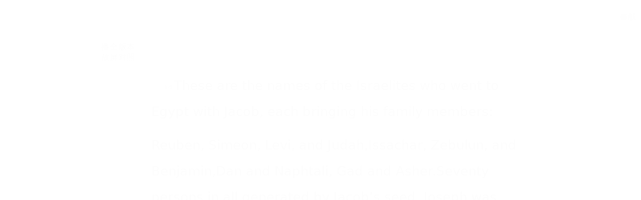

--- FILE ---
content_type: text/html; charset=utf-8
request_url: https://wd.bible/bible/exo.1.msg
body_size: 15680
content:
<!DOCTYPE html><html lang="zh-CN" style="--sidebar-current-width:var(--sidebar-collapsed-width)"><head><meta charSet="utf-8"/><link rel="icon" href="/wd/images/favicon-32x32.svg" sizes="any"/><link rel="icon" type="image/png" sizes="16x16" href="/wd/images/favicon-16x16.png"/><link rel="icon" type="image/png" sizes="32x32" href="/wd/images/favicon-32x32.png"/><link rel="icon" type="image/png" sizes="48x48" href="/wd/images/favicon-48x48.png"/><link rel="icon" type="image/png" sizes="96x96" href="/wd/images/favicon-96x96.png"/><link rel="icon" type="image/png" sizes="192x192" href="/wd/images/favicon-192x192.png"/><link rel="icon" type="image/png" sizes="512x512" href="/wd/images/favicon-512x512.png"/><link rel="apple-touch-icon" sizes="180x180" href="/wd/images/apple-touch-icon-180x180.png"/><meta name="viewport" content="width=device-width, initial-scale=1.0, maximum-scale=1.0, user-scalable=no"/><link rel="canonical" href="https://wd.bible/bible/exo.1.msg"/><link rel="alternate" hrefLang="zh-CN" href="https://wd.bible/bible/exo.1.msg"/><link rel="alternate" hrefLang="en" href="https://wd.bible/en/bible/exo.1.msg"/><link rel="alternate" hrefLang="zh-HK" href="https://wd.bible/hk/bible/exo.1.msg"/><link rel="alternate" hrefLang="zh-TW" href="https://wd.bible/tw/bible/exo.1.msg"/><link rel="alternate" hrefLang="x-default" href="https://wd.bible/en/bible/exo.1.msg"/><title>Exodus 1章 MSG | 微读圣经</title><meta name="description" content="Exodus 1 (The Message): Overview of Israelites&#x27; increase in Egypt, facing oppression under a new Pharaoh who didn&#x27;t know Joseph. Highlights the midwives&#x27; courage and God&#x27;s favor. Key points: slavery, Hebrew midwives, population explosion."/><meta property="og:title" content="Exodus 1章 MSG | 微读圣经"/><meta property="og:description" content="Exodus 1 (The Message): Overview of Israelites&#x27; increase in Egypt, facing oppression under a new Pharaoh who didn&#x27;t know Joseph. Highlights the midwives&#x27; courage and God&#x27;s favor. Key points: slavery, Hebrew midwives, population explosion."/><meta property="og:type" content="article"/><meta property="og:url" content="https://wd.bible/bible/exo.1.msg"/><meta property="og:site_name" content="微读圣经"/><meta property="og:image" content="https://wd.bible/wd/images/og-image.png"/><meta property="og:image:alt" content="Exodus 1章 MSG | 微读圣经"/><meta property="og:locale" content="zh_CN"/><meta name="twitter:card" content="summary_large_image"/><meta name="twitter:title" content="Exodus 1章 MSG | 微读圣经"/><meta name="twitter:description" content="Exodus 1 (The Message): Overview of Israelites&#x27; increase in Egypt, facing oppression under a new Pharaoh who didn&#x27;t know Joseph. Highlights the midwives&#x27; courage and God&#x27;s favor. Key points: slavery, Hebrew midwives, population explosion."/><meta name="twitter:image" content="https://wd.bible/wd/images/og-image.png"/><script type="application/ld+json">{"@context":"https://schema.org","@type":"Chapter","name":"Exodus 第1章","headline":"Exodus 1章 MSG","description":"Exodus 1 (The Message): Overview of Israelites' increase in Egypt, facing oppression under a new Pharaoh who didn't know Joseph. Highlights the midwives' courage and God's favor. Key points: slavery, Hebrew midwives, population explosion.","position":1,"isPartOf":{"@type":"Book","name":"圣经 (The Message)","alternateName":"Bible (MSG)","author":{"@type":"Organization","name":"全球圣经促进会"},"inLanguage":"zh-CN"},"citation":{"@type":"CreativeWork","name":"Exodus 1:1"},"provider":{"@type":"Organization","name":"微读圣经","url":"https://wd.bible"}}</script><meta name="next-head-count" content="31"/><script>(function(){var ua=window.navigator.userAgent,msie=ua.indexOf('MSIE '),msie11=ua.indexOf('Trident/'),msedge=ua.indexOf('Edge/');if((msie>0||msie11>0)&&msedge<=0&&window.location.pathname!=='/browser-not-supported'){window.location.href='/browser-not-supported';}})();</script><link rel="stylesheet" href="/wd/css/light.css"/><link rel="stylesheet" href="/wd/css/dark.css"/><script>
                (function(w,d,s,l,i){w[l]=w[l]||[];w[l].push({'gtm.start':
                new Date().getTime(),event:'gtm.js'});var f=d.getElementsByTagName(s)[0],
                j=d.createElement(s),dl=l!='dataLayer'?'&l='+l:'';j.async=true;j.src=
                'https://www.googletagmanager.com/gtm.js?id='+i+dl;f.parentNode.insertBefore(j,f);
                })(window,document,'script','dataLayer','GTM-57ZQLXJ');
              </script><link rel="preload" href="/_next/static/css/21cf29e380374e26.css" as="style"/><link rel="stylesheet" href="/_next/static/css/21cf29e380374e26.css" data-n-g=""/><link rel="preload" href="/_next/static/css/ec017e9a3bcbb273.css" as="style"/><link rel="stylesheet" href="/_next/static/css/ec017e9a3bcbb273.css" data-n-p=""/><link rel="preload" href="/_next/static/css/5982e19ffbfdcda8.css" as="style"/><link rel="stylesheet" href="/_next/static/css/5982e19ffbfdcda8.css" data-n-p=""/><noscript data-n-css=""></noscript><script defer="" nomodule="" src="/_next/static/chunks/polyfills-42372ed130431b0a.js"></script><script src="/_next/static/chunks/webpack-acd0dc395d4f321e.js" defer=""></script><script src="/_next/static/chunks/framework-14c5331f7cef3d89.js" defer=""></script><script src="/_next/static/chunks/main-a85d5ad689745132.js" defer=""></script><script src="/_next/static/chunks/pages/_app-18495c901fcddf79.js" defer=""></script><script src="/_next/static/chunks/5587-734d76416eab9081.js" defer=""></script><script src="/_next/static/chunks/3716-86943fd77c271aca.js" defer=""></script><script src="/_next/static/chunks/2442-35d22ba713d108b7.js" defer=""></script><script src="/_next/static/chunks/4921-12f02112f560b745.js" defer=""></script><script src="/_next/static/chunks/6104-a7fc362a3c10bda8.js" defer=""></script><script src="/_next/static/chunks/pages/bible/%5Bslug%5D-7407c4eedf0961af.js" defer=""></script><script src="/_next/static/Kwin_Yh3SbEoNTEwFO840/_buildManifest.js" defer=""></script><script src="/_next/static/Kwin_Yh3SbEoNTEwFO840/_ssgManifest.js" defer=""></script></head><body><noscript><iframe src="https://www.googletagmanager.com/ns.html?id=GTM-57ZQLXJ" height="0" width="0" style="display:none;visibility:hidden"></iframe></noscript><div id="__next"><div class="
          
          
          
          "><div class="MainLayout_sidebar__0yc_c "><div class="Sidebar_sidebar__v6daX Sidebar_collapsed__vAul8 "><div class="Sidebar_sidebar-header__1i6k9"><div class="Sidebar_logo__SsBgv"><a href="/"><img alt="Brand Logo" loading="eager" width="150" height="52" decoding="async" data-nimg="1" class="HeaderLogo_logo__jVM3I" style="color:transparent" src="/assets/images/logo_wd_cn_light_mode.svg"/></a></div><wd-tooltip><div class="Sidebar_toggle-button__M_t_Q" tabindex="0"><wd-icon></wd-icon></div></wd-tooltip></div><nav><ul><wd-tooltip><li class=""><a class="Sidebar_item-wrapper__BiYHU" href="/"><div class="Sidebar_icon__UMMxd"><wd-icon></wd-icon></div><div class="Sidebar_label__wZCQF"><span>首页</span></div></a></li></wd-tooltip><wd-tooltip><li class="Sidebar_selected__wL18_"><a class="Sidebar_item-wrapper__BiYHU" href="/bible"><div class="Sidebar_icon__UMMxd"><wd-icon></wd-icon></div><div class="Sidebar_label__wZCQF"><span>圣经</span></div></a></li></wd-tooltip><wd-tooltip><li class=""><a class="Sidebar_item-wrapper__BiYHU" href="/resource"><div class="Sidebar_icon__UMMxd"><wd-icon></wd-icon></div><div class="Sidebar_label__wZCQF"><span>资源</span></div></a></li></wd-tooltip><wd-tooltip><li class=""><a class="Sidebar_item-wrapper__BiYHU" href="/plan"><div class="Sidebar_icon__UMMxd"><wd-icon></wd-icon></div><div class="Sidebar_label__wZCQF"><span>计划</span></div></a></li></wd-tooltip></ul></nav><div class="Sidebar_bottom-list__xn36v Sidebar_collapsed__vAul8"><ul><wd-tooltip><li><div class="Sidebar_item-wrapper__BiYHU" tabindex="0"><div class="Sidebar_icon__UMMxd"><wd-icon></wd-icon></div><div class="Sidebar_label__wZCQF">联系我们</div></div></li></wd-tooltip><wd-tooltip><li class=""><a class="Sidebar_item-wrapper__BiYHU" href="/app"><div class="Sidebar_icon__UMMxd"><wd-icon></wd-icon></div><div class="Sidebar_label__wZCQF">APP下载</div></a></li></wd-tooltip></ul></div></div></div><div class="MainLayout_header__b_Qbo  " style="pointer-events:auto"><div data-focus-mode-element="secondary-nav" data-focus-mode-direction="up" class=" MainLayout_secondary-nav__Hae5a"><nav><ul class="SecondaryNav_nav-items__D2d2c"><li class="SecondaryNav_selected__nSIsG"><a class="SecondaryNav_item-wrapper__AfAn_" href="/bible">圣经</a></li><li class=""><a class="SecondaryNav_item-wrapper__AfAn_" href="/search">搜索</a></li><li class=""><a class="SecondaryNav_item-wrapper__AfAn_" href="/exegesis">原文研究</a></li><li class=""><a class="SecondaryNav_item-wrapper__AfAn_" href="/verse">逐节对照</a></li></ul></nav></div><div class=" MainLayout_actions__TsTEG"><div class="PageSettings_page-settings__HQvW9"><div class="PageSettings_logo__jBlq0"></div><div class="PageSettings_actions__L0_WQ"><div class="PageSettings_user-avatar__c_0aE"></div><wd-tooltip><wd-button><wd-icon class="PageSettings_trigger-icon__Nu_f4"></wd-icon></wd-button></wd-tooltip><wd-select-x class="PageSettings_hidden-text-select__qqCdc" data-select-trigger="true"></wd-select-x><wd-tooltip><wd-button><wd-icon class="PageSettings_trigger-icon__Nu_f4"></wd-icon></wd-button></wd-tooltip><wd-select-x class="PageSettings_hidden-text-select__qqCdc" data-select-trigger="true"></wd-select-x><wd-button class="PageSettings_app-download-icon__j_7Na"><wd-icon></wd-icon></wd-button></div></div><wd-button class="MainLayout_donate-button__TwOTj" attr-radius="6px" attr-height="36px"><wd-icon></wd-icon>奉献</wd-button></div></div><main class="MainLayout_main__DvPjD"><div class="BibleHeader_bible-header__1CMC_  " id="bible-header" data-focus-mode-element="bible-header" data-focus-mode-direction="up" style="pointer-events:auto"><div class="BibleHeader_bible-header-container__PXSF6 "><wd-select-x class="BibleHeader_chapters-select__S3beB" data-select-trigger="true"></wd-select-x><wd-select-x class="BibleHeader_versions-select__wIPHK" data-select-trigger="true"></wd-select-x><div class="BibleHeader_bible-header-right__l3j4y"><wd-button><wd-icon></wd-icon><span class="BibleHeader_player-text__vyTu8">播放</span></wd-button><wd-button><wd-icon></wd-icon>全屏</wd-button><wd-button class="BibleHeader_parallel-btn__ZKaHV"><wd-icon></wd-icon>版本对照</wd-button><wd-tooltip><wd-select-x class="BibleSettings_present-setting__VftVv" data-select-trigger="true"><div class="BibleSettings_settings-icon-wrapper__XE8_D" slot="dropdown-html"><wd-icon class="BibleSettings_settings-icon__ytZE9"></wd-icon></div></wd-select-x></wd-tooltip></div></div></div><div id="bible-container" class="BibleBody_bible-container__ADS7T"><div class="BibleBody_bible-body-container__Dt_KA"><article id="bible-body" class="version-block-content BibleBody_bible-body__xeuu_ msg " itemscope="" itemType="https://schema.org/Chapter"><header class="visually-hidden"><h1>Exodus<!-- --> 第<!-- -->1<!-- -->章</h1></header><div class="--bible-content   show-numbers show-footnotes show-titles" dir="ltr" style="font-size:26px"><div><div><div class="p"><div id="msg-EXO.1.1" class="v" data-step="4" data-extra-id="2,3,4,5"><a href="/verse/exo.1.1.msg" class="vn-link" data-verse-link="exo.1.1.msg"
        data-step="4"><span class="vn">1-5</span></a>These are the names of the Israelites who went to Egypt with Jacob, each bringing his family members:</div></div><div class="p" for="msg-EXO.1.1">Reuben, Simeon, Levi, and Judah,</div><div class="p" for="msg-EXO.1.1">Issachar, Zebulun, and Benjamin,</div><div class="p" for="msg-EXO.1.1">Dan and Naphtali, Gad and Asher.</div><div class="p" for="msg-EXO.1.1">Seventy persons in all generated by Jacob’s seed. Joseph was already in Egypt.</div><div class="p"><div id="msg-EXO.1.6" class="v" data-step="1" data-extra-id="7"><a href="/verse/exo.1.6.msg" class="vn-link" data-verse-link="exo.1.6.msg"
        data-step="1"><span class="vn">6-7</span></a>Then Joseph died, and all his brothers—that whole generation. But the children of Israel kept on reproducing. They were very prolific—a population explosion in their own right—and the land was filled with them.</div></div><h5>“A New King . . . Who Didn’t Know Joseph”</h5><div class="m"><div id="msg-EXO.1.8" class="v" data-step="2" data-extra-id="9,10"><a href="/verse/exo.1.8.msg" class="vn-link" data-verse-link="exo.1.8.msg"
        data-step="2"><span class="vn">8-10</span></a>A new king came to power in Egypt who didn’t know Joseph. He spoke to his people with alarm, “There are way too many of these Israelites for us to handle. We’ve got to do something: Let’s devise a plan to contain them, lest if there’s a war they should join our enemies, or just walk off and leave us.”</div></div><div class="p"><div id="msg-EXO.1.11" class="v" data-step="3" data-extra-id="12,13,14"><a href="/verse/exo.1.11.msg" class="vn-link" data-verse-link="exo.1.11.msg"
        data-step="3"><span class="vn">11-14</span></a>So they organized them into work-gangs and put them to hard labor under gang-foremen. They built the storage cities Pithom and Rameses for Pharaoh. But the harder the Egyptians worked them the more children the Israelites had—children everywhere! The Egyptians got so they couldn’t stand the Israelites and treated them worse than ever, crushing them with slave labor. They made them miserable with hard labor—making bricks and mortar and back-breaking work in the fields. They piled on the work, crushing them under the cruel workload.</div></div><div class="p"><div id="msg-EXO.1.15" class="v" data-step="1" data-extra-id="16"><a href="/verse/exo.1.15.msg" class="vn-link" data-verse-link="exo.1.15.msg"
        data-step="1"><span class="vn">15-16</span></a>The king of Egypt had a talk with the two Hebrew midwives; one was named Shiphrah and the other Puah. He said, “When you deliver the Hebrew women, look at the sex of the baby. If it’s a boy, kill him; if it’s a girl, let her live.”</div></div><div class="p"><div id="msg-EXO.1.17" class="v" data-step="1" data-extra-id="18"><a href="/verse/exo.1.17.msg" class="vn-link" data-verse-link="exo.1.17.msg"
        data-step="1"><span class="vn">17-18</span></a>But the midwives had far too much respect for God and didn’t do what the king of Egypt ordered; they let the boy babies live. The king of Egypt called in the midwives. “Why didn’t you obey my orders? You’ve let those babies live!”</div></div><div class="p"><div id="msg-EXO.1.19" class="v"><a href="/verse/exo.1.19.msg" class="vn-link" data-verse-link="exo.1.19.msg"><span class="vn">19</span></a>The midwives answered Pharaoh, “The Hebrew women aren’t like the Egyptian women; they’re vigorous. Before the midwife can get there, they’ve already had the baby.”</div></div><div class="p"><div id="msg-EXO.1.20" class="v" data-step="1" data-extra-id="21"><a href="/verse/exo.1.20.msg" class="vn-link" data-verse-link="exo.1.20.msg"
        data-step="1"><span class="vn">20-21</span></a>God was pleased with the midwives. The people continued to increase in number—a very strong people. And because the midwives honored God, God gave them families of their own.</div></div><div class="p"><div id="msg-EXO.1.22" class="v"><a href="/verse/exo.1.22.msg" class="vn-link" data-verse-link="exo.1.22.msg"><span class="vn">22</span></a>So Pharaoh issued a general order to all his people: “Every boy that is born, drown him in the Nile. But let the girls live.”</div></div></div></div></div><div class="--bible-copyright"><div><p>THE MESSAGE. Copyright © 1993, 2002, 2018 by Eugene H. Peterson. All rights reserved. Used by permission of NavPress, represented by Tyndale House Publishers.</p></div></div><div class="BibleBody_nav-button-left__QYGsq"><wd-tooltip><a class="BibleBody_page-link__PIN6v" href="/bible/gen.50.msg"><wd-button><wd-icon></wd-icon></wd-button></a></wd-tooltip></div><div class="BibleBody_nav-button-right__L82QO"><wd-tooltip><a class="BibleBody_page-link__PIN6v" href="/bible/exo.2.msg"><wd-button><wd-icon></wd-icon></wd-button></a></wd-tooltip></div></article><div class="BibleBody_footer__Zn_zP"><footer class="Footer_footer__UaG1g "><div class="Footer_left___URpC"><span dir="ltr">© 2013-2026 WeDevote Bible</span></div><div class="Footer_container__Z8cUU"><div class="Footer_middle__JihVs"><a class="Footer_hover__SxMwO" target="_blank" href="/terms/privacy_policy">隐私政策</a><a class="Footer_hover__SxMwO" target="_blank" href="/terms/terms_of_use">使用条款</a><span class="Footer_hover__SxMwO" tabindex="0">反馈</span><span class="Footer_hover__SxMwO" tabindex="0">奉献</span></div><div class="Footer_right__c6ZWB"><div class="Footer_media__0qINb"><a href="https://www.facebook.com/wedevotebible" target="_blank"><wd-icon></wd-icon></a><a href="https://www.instagram.com/wedevotebible" target="_blank"><wd-icon></wd-icon></a><a href="https://www.youtube.com/channel/UCdN4e6aV17yu0Ny_wYFNTNg" target="_blank"><wd-icon></wd-icon></a></div></div></div></footer></div></div></div><div class="BibleBody_bible-content-controls__Zdz6j"></div></main><div data-focus-mode-element="mobile-bottom-bar" data-focus-mode-direction="down" class="
                    MainLayout_mobile-bottom-bar__VK4kc"><div id="mobile-bottom-bar" class="MobileBottomBar_bottom-bar__H2_qg"><a href="/"><div class="MobileBottomBar_item__aUf8c "><wd-icon></wd-icon><div class="MobileBottomBar_label__qE0x6"><span>首页</span></div></div></a><a href="/bible"><div class="MobileBottomBar_item__aUf8c MobileBottomBar_selected__EtjyA"><wd-icon></wd-icon><div class="MobileBottomBar_label__qE0x6"><span>圣经</span></div></div></a><a href="/resource"><div class="MobileBottomBar_item__aUf8c "><wd-icon></wd-icon><div class="MobileBottomBar_label__qE0x6"><span>资源</span></div></div></a><a href="/plan"><div class="MobileBottomBar_item__aUf8c "><wd-icon></wd-icon><div class="MobileBottomBar_label__qE0x6"><span>计划</span></div></div></a><a class="MobileBottomBar_more-nav-container___AgHJ"><div class="MobileBottomBar_more-nav__mJKJt"><wd-icon></wd-icon><span>更多</span></div></a></div></div></div></div><script id="__NEXT_DATA__" type="application/json">{"props":{"pageProps":{"_nextI18Next":{"initialI18nStore":{"cn":{"common":{"account_button_create_account":"创建账户","account_message_unlogin":"注册并登录后，你可以在多个设备和平台上同步您的个人阅读计划、笔记和高亮数据。","account_title_unlogin":"欢迎来到微读圣经","action_donate":"奉献","action_donate_now":"成为支持伙伴","add_note":"新建笔记","button_title_add":"添加","button_title_add_note_verse":"添加经文","button_title_agree":"同意","button_title_back":"返回","button_title_bind":"绑定","button_title_cancel":"取消","button_title_change_photo":"更换照片","button_title_clear_highlight":"清除高亮","button_title_close":"关闭","button_title_confirm":"确认","button_title_continue":"继续","button_title_copy":"复制","button_title_delete":"删除","button_title_edit":"编辑","button_title_finished":"完成","button_title_forget_password":"忘记密码","button_title_go_reading_bible":"去读经","button_title_got_it":"明白了","onboarding_got_it":"知道了","onboarding_focus_mode_title":"专注模式","onboarding_focus_mode_content":"侧边栏已收起以提供更多空间。您可以随时点击这里来切换显示模式。","onboarding_next":"下一步","onboarding_finish":"完成","button_title_highlight":"高亮","button_title_login":"登录","button_title_logout":"登出","button_title_next_episode":"下一个","button_title_note":"笔记","button_title_previous_episode":"上一个","button_title_quit":"退出","button_title_refuse":"拒绝","button_title_save":"保存","button_title_send":"发送","button_title_share":"分享","button_title_sign_in":"请登录","button_title_stop":"终止","button_title_submit":"提交","button_title_verify":"验证","copy_section_by_section":"按章节逐个复制","copy_with_sections":"带有章节的复制","copy_without_sections":"不带章节的复制","delete_note_tip":"已删除的笔记将永远消失。\u003cbr /\u003e您确定吗？","deleted_successfully":"删除成功。","download_wd_app":"下载微读圣经","fast_forward":"快进30秒","favorites_label_empty":"暂无收藏","favorites_warning_video":"网页版仅支持文字和音频，请使用移动端 App 观看视频。","feedback_label_contact_name":"联系人姓名（必填）","feedback_label_email":"电子邮件（必填）","feedback_label_how":"您是如何得知我们的？（必填）","feedback_label_phone":"电话（可选）","feedback_label_submit":"请提交此联系表或发送电子邮件","go_wd_book":"去微读书城逛逛","highlight_label_empty":"暂无高亮","label_all_the_content_above":"以上就是所有内容","label_amount":"金额","label_ascending_order_by_date":"按日期升序","label_audios":"音频","label_bible_tracker_confirm_archive_message":"已归档的读经进度无法再操作。","label_code_has_sent":"发送成功","label_collapse":"收起","label_confirm_archive_title":"您确定要归档吗？","label_confirm_password":"确认密码","label_confirm_remove_title":"您确定要移除吗？","label_confirm_sign_out":"确定要退出吗？","label_copyright":"版权","label_cross_references":"交叉引用","label_date":"日期","label_delete_note":"删除笔记","label_descending_order_by_date":"按日期降序","label_entires":"条目","label_episodes":"集","label_expand":"展开","label_favorite":"收藏","label_favorite_successful":"收藏成功","label_more_info":"更多信息","label_more_information":"更多信息","label_my_donations":"我的奉献","label_no_content_available":"无可用内容","label_no_results":"找不到“{{n1}}”的结果。","label_other_translations":"逐节对照","label_overview":"概览","label_profile_title":"个人资料","label_recently_used":"最近使用","label_reset_password":"重置密码","label_resource_language":"资源语言","label_see_all":"查看全部","label_see_context":"查看上下文","label_select_range":"选择范围","label_share":"分享","label_show_more":"显示更多","label_sort_by":"排序依据","label_subscribe":"订阅","label_switch_language":"语言","label_switch_theme":"主题","label_text_age":"年龄","label_text_album_list":"专辑列表","label_text_copyright":"版权信息:","label_text_email":"邮箱","label_text_gender":"性別","label_text_loop":"循环播放","label_text_mobile":"手机","label_text_modify_password":"修改密码","label_text_my_favorites":"我的收藏","label_text_my_highlights":"我的高亮","label_text_my_notes":"我的笔记","label_text_name":"姓名","label_text_random":"随机播放","label_text_sequential":"顺序播放","label_text_single_play":"单曲播放","label_text_unfavorite":"取消收藏","label_text_verse":"节","label_text_volume":"音量","label_title_contact_us":"联系我们","label_title_copyright":"© 2013-{{year}} WeDevote Bible","label_title_privacy_policy":"隐私政策","label_title_terms":"使用条款","label_title_feedback":"反馈","label_title_donate":"奉献","label_total_episodes":"共 {{count}} 集（完結）","label_transaction_number":"流水号","label_unfavorite":"取消收藏","label_unfavorite_successful":"取消收藏成功","label_view":"查看","label_view_text":"文本","label_sections":"专辑列表","label_clean_all":"清除所有","label_text_close_player":"关闭播放器","label_start_a_plan":"开启计划","label_plan_discovery":"发现","label_title":"标题","label_bible_books":"书卷","label_bible_chapters":"章","label_chapter_number_suffix":"章","label_bible_new_testament":"新约","label_bible_old_testament":"旧约","label_bible_versions":"圣经版本","label_settings":"设置","label_bible_settings_show_footnotes":"显示脚注","label_bible_settings_show_section_number":"显示节号","label_bible_settings_show_title":"显示标题","label_bible_settings_verse_list_view":"逐节分段","label_today":"今天","language_arabic":"阿拉伯语","language_chinese":"中文","language_english":"英语","language_french":"法语","language_indonesian":"印尼语","language_japanese":"日语","language_korean":"韩语","language_others":"其他语言","language_russian":"俄语","language_simplified_chinese":"简体中文","language_spanish":"西班牙语","language_traditional_chinese":"繁体中文","message_check_password_failed":"验证失败","message_check_password_success":"验证正确","message_empty_password":"请输入密码","message_file_too_large":"文件不能超过{{n1}}","message_input_before_save":"请先输入信息再点击保存。","message_invalid_account":"请输入有效的邮箱地址或电话号码","message_invalid_email":"您输入的邮箱地址无效。请输入有效的邮箱地址。","message_invalid_file":"文件格式不正确，请重新选择！","message_invalid_mobile":"您输入的电话号码无效。请重新输入有效的电话号码。","message_invalid_name":"姓名格式不正确，请输入有效的姓名。","message_invalid_verification_code":"验证码格式无效。请输入有效的验证码。","message_label_no_copy":"这个圣经版本禁止复制","message_login_failed":"登录失败","message_processing":"正在重定向...","message_password_short":"密码长度至少需要7位字符。","message_register_failed":"注册失败","message_register_success":"注册成功","message_save_done":"已保存！","message_send_code_failed":"验证码发送失败","message_send_code_success":"验证码发送成功","message_start_plan_success":"计划已创建","message_update_avatar_failed":"更新头像失败，请重试。","message_update_failed":"更新失败，请稍后再试。","message_update_mobile_failed":"手机号更换失败，请检查号码后重试。","message_update_nickname_failed":"用户名修改失败，请选择不同的用户名后重试。","message_update_success":"更新成功","message_user_already_exists":"该账号已存在","message_user_not_exist":"账号或密码错误","message_verification_code_overdue":"验证码错误或已失效，请重试。","message_get_resource_failed":"获取资源失败","message_turnstile_network_error":"您的当前网络或VPN可能影响验证，请确保网络正常并关闭VPN","message_password_not_match":"两次输入的密码不一致，请重新输入","message_the_account_is_not_registered":"该账号未注册","message_invalid_new_old_password":"新密码不能与原密码相同，请重新设置","message_sms_send_too_frequently":"短信发送过于频繁，请稍后再试","next_track":"下一篇","no_bible_tracker":"尚无读经进度。","note_added_successfully":"笔记添加成功","note_edited_successfully":"笔记编辑成功。","note_label_empty":"暂无笔记","online_read_bible":"在线阅读圣经","payment_method":"支付方式","picker_note_create_asc":"创建日期正序","picker_note_create_dsc":"创建日期倒序","picker_note_update_asc":"更新日期正序","picker_note_update_dsc":"更新日期倒序","placeholder_confirm_password":"请再次输入密码","placeholder_email_and_phone":"邮箱或电话号码","placeholder_input_verification_code":"请输入验证码","placeholder_login_password":"请输入登录密码","placeholder_new_password":"请输入新密码（不少于7位）","placeholder_not_download_now":"您还没有下载任何内容。","placeholder_note":"记录您的读经体会…","placeholder_note_no_title":"无标题笔记","placeholder_plan_bad_internet":"网络连接当前不稳定，请稍后再试。","placeholder_plan_plannum":"请输入计划号","placeholder_search":"基于原文搜索","placeholder_user_old_password":"请输入原密码","placeholder_user_password":"请输入密码","play_pause":"暂停/播放","previous_track":"上一篇","rewind":"后退30秒","player_audio_play_rate":"播放速度","player_previous_chapter":"上一章","player_next_chapter":"下一章","player_previous_segment":"上一段经文","player_next_segment":"下一段经文","player_previous_verse":"上一节","player_next_verse":"下一节","player_play":"播放","player_pause":"暂停","player_volume":"音量","player_fullscreen":"全屏播放","bible_fullscreen":"全屏","bible_fullscreen_tab_reading":"阅读","bible_fullscreen_tab_player":"语音","bible_fullscreen_no_audio_version":"此译本暂无音频","bible_fullscreen_switched_version":"经文已切换到 {{version}} {{book}}第{{chapter}}章","player_exit_fullscreen":"退出全屏","player_loading_message":"播放器资源在加载中","player_login_required":"需要登录","player_message_init_error":"播放器初始化失败","bible_player_message_fetch_bible_verses_error":"无法获取圣经经文","bible_player_multiple_verses":"多节","player_audio_no_auto_locate_tip":"音频暂不支持自动定位，请手动滚动查看。","player_audio_no_timestamp_play_from_first_verse":"此语音没有时间戳，不支持按节播放。","bible_player_no_resource":"没有资源","show_more_number":"显示 {{n2}} 个结果中的 {{n1}} 个","sync_button":"同步","tab_title_app":"APP下载","tab_title_home":"首页","tab_title_bible":"圣经","tab_title_bread":"资源","tab_title_desktop":"桌面端","tab_title_exegesis":"原文研究","tab_title_guides":"指南","tab_title_mine":"我的","tab_title_mobile":"移动端","tab_title_pause":"暂停","tab_title_plan":"计划","tab_title_play":"播放","tab_title_playlist":"播放列表","tab_title_tracker":"读经进度","tab_title_verse":"逐节对照","tab_title_search":"搜索","text_selected":"已选中","theme_color_dark":"深色","theme_color_follow":"跟随系统","theme_color_light":"浅色","tracker_create_update_time":"创建于 {{t1}}，最后更新于 {{t2}}","no_data_info":"暂无数据信息","wd_book":"微读书城","wd_book_intro":"微读圣经出品，正版、精选的基督教电子书平台。","wd_introduce":"全球华人首选的圣经阅读与灵修平台，提供70+最好的圣经译本和有声圣经，还有大量精选过的每日灵修，圣经注释，原文研究，读经计划，赞美诗等资源，内容全部正版，皆可免费使用。","wd_slogan":"尔识真理，真理释尔","wd_brand_name":"微读圣经","meta_title_default":"微读圣经｜中文圣经软件与灵修平台｜原文・有声圣经・读经计划・灵粮・译本对照","meta_description_default":"微读圣经提供多种正版中英文圣经、有声圣经、原文工具与读经计划、智能原文搜索，跨设备同步、无广告，帮助您更深入认识圣经，随时随地属灵操练。","meta_title_my_profile":"个人资料 | 微读圣经","meta_title_my_notes":"我的笔记 | 微读圣经","meta_title_my_highlights":"我的高亮 | 微读圣经","meta_title_my_favorites":"我的收藏 | 微读圣经","meta_title_help":"帮助 | 微读圣经","meta_description_parallel_verse":"与其他译本逐节对照，包含新译本、NIV、ESV等多种权威译本，支持交叉引用深度查经，立即免费在线阅读。","label_more":"更多","label_bible_content_controls_copy":"复制","label_bible_content_controls_copy_success":"经文复制成功","label_bible_content_controls_play":"播放","button_title_yes":"是的","button_title_confirm_delete":"确认删除","video_not_supported":"您的浏览器不支持视频播放。","message_focus_mode_scroll_tip":"进入沉浸阅读，下滑可显示菜单栏。","message_scroll_hide_header_tip":"向上滚动或移至顶部可显示菜单","recaptcha_disclaimer":"本网站受 reCAPTCHA 保护，并适用 Google \u003cprivacyLink\u003e隐私政策\u003c/privacyLink\u003e和\u003ctermsLink\u003e服务条款\u003c/termsLink\u003e。"},"bible":{"bible_epistles":"书信","bible_acts":"使徒行传","bible_four_gospels":"四福音","bible_historical_books":"历史书","bible_message_fetch_bible_data_error":"获取圣经数据错误","bible_message_no_content_available":"此版本的章节未找到。","bible_message_no_verses":"暂无经文","bible_parallel":"版本对照","bible_parallel_versions":"对照版本","bible_prophets":"先知书","bible_psalms_wisdom_books":"诗歌·智慧书","bible_revelation":"启示录","bible_the_torah":"律法书","bible_the_whole_bible":"整本圣经","bible_tracker_add":"添加读经进度","bible_tracker_archive":"归档","bible_tracker_archived":"已归档","bible_tracker_archived_trackers":"归档的读经进度","bible_tracker_created":"读经进度已创建！","bible_tracker_name":"读经进度名称","meta_title_bible":"{{book}} {{chapter}}章 {{version}} | {{brand_name}}","meta_title_bible_parallel":"{{book}} {{chapter}}章 多版本对照 ({{versions}}) | {{brand_name}}","meta_description_bible":"圣经在线阅读《{{book}}》第{{chapter}}章（{{version}}），纯净语音朗读，便捷笔记高亮与复制，助您沉浸式研经，立即开启。","meta_description_bible_parallel":"圣经在线阅读：{{versions}}译本同屏逐节对照，助您洞察译文精妙，笔记高亮复制深化理解，立即对比研读。"}}},"initialLocale":"cn","ns":["common","bible"],"userConfig":{"i18n":{"defaultLocale":"cn","locales":["cn","hk","tw","en"]},"default":{"i18n":{"defaultLocale":"cn","locales":["cn","hk","tw","en"]}}}},"chapterRes":{"errno":200,"msg":"OK","data":{"prevChapterUsfm":"gen.50","nextChapterUsfm":"exo.2","versionCode":"msg","versionName":"The Message","versionAbbrName":"MSG","versionCopyright":"\u003cp\u003eTHE MESSAGE. Copyright © 1993, 2002, 2018 by Eugene H. Peterson. All rights reserved. Used by permission of NavPress, represented by Tyndale House Publishers.\u003c/p\u003e","chapterUsfm":"exo.1","bookName":"Exodus","content":"\u003cdiv\u003e\u003cdiv class=\"p\"\u003e\n    \u003cdiv id=\"EXO.1.1\" class=\"v\" data-step=\"4\"\u003e\u003cspan class=\"vn\"\u003e1-5\u003c/span\u003eThese are the names of the Israelites who went to Egypt with Jacob, each bringing his family members:\u003c/div\u003e\u003c/div\u003e\n  \u003cdiv class=\"p\" for=\"EXO.1.1\"\u003eReuben, Simeon, Levi, and Judah,\u003c/div\u003e\n  \u003cdiv class=\"p\" for=\"EXO.1.1\"\u003eIssachar, Zebulun, and Benjamin,\u003c/div\u003e\n  \u003cdiv class=\"p\" for=\"EXO.1.1\"\u003eDan and Naphtali, Gad and Asher.\u003c/div\u003e\n  \u003cdiv class=\"p\" for=\"EXO.1.1\"\u003eSeventy persons in all generated by Jacob’s seed. Joseph was already in Egypt.\u003c/div\u003e\n  \u003cdiv class=\"p\"\u003e\n    \u003cdiv id=\"EXO.1.6\" class=\"v\" data-step=\"1\"\u003e\u003cspan class=\"vn\"\u003e6-7\u003c/span\u003eThen Joseph died, and all his brothers—that whole generation. But the children of Israel kept on reproducing. They were very prolific—a population explosion in their own right—and the land was filled with them.\u003c/div\u003e\u003c/div\u003e\n  \u003ch5\u003e“A New King . . . Who Didn’t Know Joseph”\u003c/h5\u003e\n  \u003cdiv class=\"m\"\u003e\n    \u003cdiv id=\"EXO.1.8\" class=\"v\" data-step=\"2\"\u003e\u003cspan class=\"vn\"\u003e8-10\u003c/span\u003eA new king came to power in Egypt who didn’t know Joseph. He spoke to his people with alarm, “There are way too many of these Israelites for us to handle. We’ve got to do something: Let’s devise a plan to contain them, lest if there’s a war they should join our enemies, or just walk off and leave us.”\u003c/div\u003e\u003c/div\u003e\n  \u003cdiv class=\"p\"\u003e\n    \u003cdiv id=\"EXO.1.11\" class=\"v\" data-step=\"3\"\u003e\u003cspan class=\"vn\"\u003e11-14\u003c/span\u003eSo they organized them into work-gangs and put them to hard labor under gang-foremen. They built the storage cities Pithom and Rameses for Pharaoh. But the harder the Egyptians worked them the more children the Israelites had—children everywhere! The Egyptians got so they couldn’t stand the Israelites and treated them worse than ever, crushing them with slave labor. They made them miserable with hard labor—making bricks and mortar and back-breaking work in the fields. They piled on the work, crushing them under the cruel workload.\u003c/div\u003e\u003c/div\u003e\n  \u003cdiv class=\"p\"\u003e\n    \u003cdiv id=\"EXO.1.15\" class=\"v\" data-step=\"1\"\u003e\u003cspan class=\"vn\"\u003e15-16\u003c/span\u003eThe king of Egypt had a talk with the two Hebrew midwives; one was named Shiphrah and the other Puah. He said, “When you deliver the Hebrew women, look at the sex of the baby. If it’s a boy, kill him; if it’s a girl, let her live.”\u003c/div\u003e\u003c/div\u003e\n  \u003cdiv class=\"p\"\u003e\n    \u003cdiv id=\"EXO.1.17\" class=\"v\" data-step=\"1\"\u003e\u003cspan class=\"vn\"\u003e17-18\u003c/span\u003eBut the midwives had far too much respect for God and didn’t do what the king of Egypt ordered; they let the boy babies live. The king of Egypt called in the midwives. “Why didn’t you obey my orders? You’ve let those babies live!”\u003c/div\u003e\u003c/div\u003e\n  \u003cdiv class=\"p\"\u003e\n    \u003cdiv id=\"EXO.1.19\" class=\"v\"\u003e\u003cspan class=\"vn\"\u003e19\u003c/span\u003eThe midwives answered Pharaoh, “The Hebrew women aren’t like the Egyptian women; they’re vigorous. Before the midwife can get there, they’ve already had the baby.”\u003c/div\u003e\u003c/div\u003e\n  \u003cdiv class=\"p\"\u003e\n    \u003cdiv id=\"EXO.1.20\" class=\"v\" data-step=\"1\"\u003e\u003cspan class=\"vn\"\u003e20-21\u003c/span\u003eGod was pleased with the midwives. The people continued to increase in number—a very strong people. And because the midwives honored God, God gave them families of their own.\u003c/div\u003e\u003c/div\u003e\n  \u003cdiv class=\"p\"\u003e\n    \u003cdiv id=\"EXO.1.22\" class=\"v\"\u003e\u003cspan class=\"vn\"\u003e22\u003c/span\u003eSo Pharaoh issued a general order to all his people: “Every boy that is born, drown him in the Nile. But let the girls live.”\u003c/div\u003e\u003c/div\u003e\n  \u003c/div\u003e","pageTitle":""}},"booksRes":{"errno":200,"msg":"OK","data":{"otBooks":[{"bookId":1,"bookUsfm":"GEN","versionCode":"msg","canon":"ot","bookName":"Genesis","bookAbbrName":"Gen","bookChapterMaxNumber":50},{"bookId":2,"bookUsfm":"EXO","versionCode":"msg","canon":"ot","bookName":"Exodus","bookAbbrName":"Exo","bookChapterMaxNumber":40},{"bookId":3,"bookUsfm":"LEV","versionCode":"msg","canon":"ot","bookName":"Leviticus","bookAbbrName":"Lev","bookChapterMaxNumber":27},{"bookId":4,"bookUsfm":"NUM","versionCode":"msg","canon":"ot","bookName":"Numbers","bookAbbrName":"Num","bookChapterMaxNumber":36},{"bookId":5,"bookUsfm":"DEU","versionCode":"msg","canon":"ot","bookName":"Deuteronomy","bookAbbrName":"Deu","bookChapterMaxNumber":34},{"bookId":6,"bookUsfm":"JOS","versionCode":"msg","canon":"ot","bookName":"Joshua","bookAbbrName":"Jos","bookChapterMaxNumber":24},{"bookId":7,"bookUsfm":"JDG","versionCode":"msg","canon":"ot","bookName":"Judges","bookAbbrName":"Jug","bookChapterMaxNumber":21},{"bookId":8,"bookUsfm":"RUT","versionCode":"msg","canon":"ot","bookName":"Ruth","bookAbbrName":"Rut","bookChapterMaxNumber":4},{"bookId":9,"bookUsfm":"1SA","versionCode":"msg","canon":"ot","bookName":"1 Samuel","bookAbbrName":"1Sa","bookChapterMaxNumber":31},{"bookId":10,"bookUsfm":"2SA","versionCode":"msg","canon":"ot","bookName":"2 Samuel","bookAbbrName":"2Sa","bookChapterMaxNumber":24},{"bookId":11,"bookUsfm":"1KI","versionCode":"msg","canon":"ot","bookName":"1 Kings","bookAbbrName":"1Ki","bookChapterMaxNumber":22},{"bookId":12,"bookUsfm":"2KI","versionCode":"msg","canon":"ot","bookName":"2 Kings","bookAbbrName":"2Ki","bookChapterMaxNumber":25},{"bookId":13,"bookUsfm":"1CH","versionCode":"msg","canon":"ot","bookName":"1 Chronicles","bookAbbrName":"1Ch","bookChapterMaxNumber":29},{"bookId":14,"bookUsfm":"2CH","versionCode":"msg","canon":"ot","bookName":"2 Chronicles","bookAbbrName":"2Ch","bookChapterMaxNumber":36},{"bookId":15,"bookUsfm":"EZR","versionCode":"msg","canon":"ot","bookName":"Ezra","bookAbbrName":"Ezr","bookChapterMaxNumber":10},{"bookId":16,"bookUsfm":"NEH","versionCode":"msg","canon":"ot","bookName":"Nehemiah","bookAbbrName":"Neh","bookChapterMaxNumber":13},{"bookId":17,"bookUsfm":"EST","versionCode":"msg","canon":"ot","bookName":"Esther","bookAbbrName":"Est","bookChapterMaxNumber":10},{"bookId":18,"bookUsfm":"JOB","versionCode":"msg","canon":"ot","bookName":"Job","bookAbbrName":"Job","bookChapterMaxNumber":42},{"bookId":19,"bookUsfm":"PSA","versionCode":"msg","canon":"ot","bookName":"Psalms","bookAbbrName":"Psm","bookChapterMaxNumber":150},{"bookId":20,"bookUsfm":"PRO","versionCode":"msg","canon":"ot","bookName":"Proverbs","bookAbbrName":"Pro","bookChapterMaxNumber":31},{"bookId":21,"bookUsfm":"ECC","versionCode":"msg","canon":"ot","bookName":"Ecclesiastes","bookAbbrName":"Ecc","bookChapterMaxNumber":12},{"bookId":22,"bookUsfm":"SNG","versionCode":"msg","canon":"ot","bookName":"Song of Songs","bookAbbrName":"Son","bookChapterMaxNumber":8},{"bookId":23,"bookUsfm":"ISA","versionCode":"msg","canon":"ot","bookName":"Isaiah","bookAbbrName":"Isa","bookChapterMaxNumber":66},{"bookId":24,"bookUsfm":"JER","versionCode":"msg","canon":"ot","bookName":"Jeremiah","bookAbbrName":"Jer","bookChapterMaxNumber":52},{"bookId":25,"bookUsfm":"LAM","versionCode":"msg","canon":"ot","bookName":"Lamentations","bookAbbrName":"Lam","bookChapterMaxNumber":5},{"bookId":26,"bookUsfm":"EZK","versionCode":"msg","canon":"ot","bookName":"Ezekiel","bookAbbrName":"Eze","bookChapterMaxNumber":48},{"bookId":27,"bookUsfm":"DAN","versionCode":"msg","canon":"ot","bookName":"Daniel","bookAbbrName":"Dan","bookChapterMaxNumber":12},{"bookId":28,"bookUsfm":"HOS","versionCode":"msg","canon":"ot","bookName":"Hosea","bookAbbrName":"Hos","bookChapterMaxNumber":14},{"bookId":29,"bookUsfm":"JOL","versionCode":"msg","canon":"ot","bookName":"Joel","bookAbbrName":"Joe","bookChapterMaxNumber":3},{"bookId":30,"bookUsfm":"AMO","versionCode":"msg","canon":"ot","bookName":"Amos","bookAbbrName":"Amo","bookChapterMaxNumber":9},{"bookId":31,"bookUsfm":"OBA","versionCode":"msg","canon":"ot","bookName":"Obadiah","bookAbbrName":"Oba","bookChapterMaxNumber":1},{"bookId":32,"bookUsfm":"JON","versionCode":"msg","canon":"ot","bookName":"Jonah","bookAbbrName":"Jon","bookChapterMaxNumber":4},{"bookId":33,"bookUsfm":"MIC","versionCode":"msg","canon":"ot","bookName":"Micah","bookAbbrName":"Mic","bookChapterMaxNumber":7},{"bookId":34,"bookUsfm":"NAM","versionCode":"msg","canon":"ot","bookName":"Nahum","bookAbbrName":"Nah","bookChapterMaxNumber":3},{"bookId":35,"bookUsfm":"HAB","versionCode":"msg","canon":"ot","bookName":"Habakkuk","bookAbbrName":"Hab","bookChapterMaxNumber":3},{"bookId":36,"bookUsfm":"ZEP","versionCode":"msg","canon":"ot","bookName":"Zephaniah","bookAbbrName":"Zep","bookChapterMaxNumber":3},{"bookId":37,"bookUsfm":"HAG","versionCode":"msg","canon":"ot","bookName":"Haggai","bookAbbrName":"Hag","bookChapterMaxNumber":2},{"bookId":38,"bookUsfm":"ZEC","versionCode":"msg","canon":"ot","bookName":"Zechariah","bookAbbrName":"Zec","bookChapterMaxNumber":14},{"bookId":39,"bookUsfm":"MAL","versionCode":"msg","canon":"ot","bookName":"Malachi","bookAbbrName":"Mal","bookChapterMaxNumber":4}],"ntBooks":[{"bookId":40,"bookUsfm":"MAT","versionCode":"msg","canon":"nt","bookName":"Matthew","bookAbbrName":"Mat","bookChapterMaxNumber":28},{"bookId":41,"bookUsfm":"MRK","versionCode":"msg","canon":"nt","bookName":"Mark","bookAbbrName":"Mak","bookChapterMaxNumber":16},{"bookId":42,"bookUsfm":"LUK","versionCode":"msg","canon":"nt","bookName":"Luke","bookAbbrName":"Luk","bookChapterMaxNumber":24},{"bookId":43,"bookUsfm":"JHN","versionCode":"msg","canon":"nt","bookName":"John","bookAbbrName":"Jhn","bookChapterMaxNumber":21},{"bookId":44,"bookUsfm":"ACT","versionCode":"msg","canon":"nt","bookName":"Acts","bookAbbrName":"Act","bookChapterMaxNumber":28},{"bookId":45,"bookUsfm":"ROM","versionCode":"msg","canon":"nt","bookName":"Romans","bookAbbrName":"Rom","bookChapterMaxNumber":16},{"bookId":46,"bookUsfm":"1CO","versionCode":"msg","canon":"nt","bookName":"1 Corinthians","bookAbbrName":"1Co","bookChapterMaxNumber":16},{"bookId":47,"bookUsfm":"2CO","versionCode":"msg","canon":"nt","bookName":"2 Corinthians","bookAbbrName":"2Co","bookChapterMaxNumber":13},{"bookId":48,"bookUsfm":"GAL","versionCode":"msg","canon":"nt","bookName":"Galatians","bookAbbrName":"Gal","bookChapterMaxNumber":6},{"bookId":49,"bookUsfm":"EPH","versionCode":"msg","canon":"nt","bookName":"Ephesians","bookAbbrName":"Eph","bookChapterMaxNumber":6},{"bookId":50,"bookUsfm":"PHP","versionCode":"msg","canon":"nt","bookName":"Philippians","bookAbbrName":"Phl","bookChapterMaxNumber":4},{"bookId":51,"bookUsfm":"COL","versionCode":"msg","canon":"nt","bookName":"Colossians","bookAbbrName":"Col","bookChapterMaxNumber":4},{"bookId":52,"bookUsfm":"1TH","versionCode":"msg","canon":"nt","bookName":"1 Thessalonians","bookAbbrName":"1Ts","bookChapterMaxNumber":5},{"bookId":53,"bookUsfm":"2TH","versionCode":"msg","canon":"nt","bookName":"2 Thessalonians","bookAbbrName":"2Ts","bookChapterMaxNumber":3},{"bookId":54,"bookUsfm":"1TI","versionCode":"msg","canon":"nt","bookName":"1 Timothy","bookAbbrName":"1Ti","bookChapterMaxNumber":6},{"bookId":55,"bookUsfm":"2TI","versionCode":"msg","canon":"nt","bookName":"2 Timothy","bookAbbrName":"2Ti","bookChapterMaxNumber":4},{"bookId":56,"bookUsfm":"TIT","versionCode":"msg","canon":"nt","bookName":"Titus","bookAbbrName":"Tit","bookChapterMaxNumber":3},{"bookId":57,"bookUsfm":"PHM","versionCode":"msg","canon":"nt","bookName":"Philemon","bookAbbrName":"Mon","bookChapterMaxNumber":1},{"bookId":58,"bookUsfm":"HEB","versionCode":"msg","canon":"nt","bookName":"Hebrews","bookAbbrName":"Heb","bookChapterMaxNumber":13},{"bookId":59,"bookUsfm":"JAS","versionCode":"msg","canon":"nt","bookName":"James","bookAbbrName":"Jas","bookChapterMaxNumber":5},{"bookId":60,"bookUsfm":"1PE","versionCode":"msg","canon":"nt","bookName":"1 Peter","bookAbbrName":"1Pe","bookChapterMaxNumber":5},{"bookId":61,"bookUsfm":"2PE","versionCode":"msg","canon":"nt","bookName":"2 Peter","bookAbbrName":"2Pe","bookChapterMaxNumber":3},{"bookId":62,"bookUsfm":"1JN","versionCode":"msg","canon":"nt","bookName":"1 John","bookAbbrName":"1Jn","bookChapterMaxNumber":5},{"bookId":63,"bookUsfm":"2JN","versionCode":"msg","canon":"nt","bookName":"2 John","bookAbbrName":"2Jn","bookChapterMaxNumber":1},{"bookId":64,"bookUsfm":"3JN","versionCode":"msg","canon":"nt","bookName":"3 John","bookAbbrName":"3Jn","bookChapterMaxNumber":1},{"bookId":65,"bookUsfm":"JUD","versionCode":"msg","canon":"nt","bookName":"Jude","bookAbbrName":"Jud","bookChapterMaxNumber":1},{"bookId":66,"bookUsfm":"REV","versionCode":"msg","canon":"nt","bookName":"Revelation","bookAbbrName":"Rev","bookChapterMaxNumber":22}]}},"versionsRes":{"errno":200,"msg":"OK","data":[{"language":"zh-Hans","versions":[{"versionId":6,"versionCode":"cunps","versionName":"新标点和合本","versionAbbrName":"和合本","language":"zh-Hans","display_order":1},{"versionId":20,"versionCode":"rcuvs","versionName":"和合本2010（上帝版-简体）","versionAbbrName":"和合本2010","language":"zh-Hans","display_order":2},{"versionId":21,"versionCode":"rcuv_s_s","versionName":"和合本2010（神版-简体）","versionAbbrName":"和合本2010","language":"zh-Hans","display_order":3},{"versionId":2,"versionCode":"ccbs","versionName":"当代译本","versionAbbrName":"当代译本","language":"zh-Hans","display_order":5},{"versionId":4,"versionCode":"cnvs","versionName":"圣经新译本","versionAbbrName":"新译本","language":"zh-Hans","display_order":7},{"versionId":14,"versionCode":"csbs","versionName":"中文标准译本","versionAbbrName":"标准译本","language":"zh-Hans","display_order":11},{"versionId":49,"versionCode":"cuvmps","versionName":"现代标点和合本","versionAbbrName":"现代标点","language":"zh-Hans","display_order":12},{"versionId":55,"versionCode":"pycuv","versionName":"和合本（拼音版）","versionAbbrName":"和合本-拼音","language":"zh-Hans","display_order":15}]},{"language":"en","versions":[{"versionId":17,"versionCode":"niv","versionName":"New International Version","versionAbbrName":"NIV","language":"en","display_order":210},{"versionId":24,"versionCode":"nirv","versionName":"New International Reader's Version","versionAbbrName":"NIrV","language":"en","display_order":215},{"versionId":46,"versionCode":"esv","versionName":"English Standard Version","versionAbbrName":"ESV","language":"en","display_order":218},{"versionId":43,"versionCode":"nlt","versionName":"New Living Translation","versionAbbrName":"NLT","language":"en","display_order":230},{"versionId":44,"versionCode":"msg","versionName":"The Message","versionAbbrName":"MSG","language":"en","display_order":240},{"versionId":41,"versionCode":"csb","versionName":"Christian Standard Bible","versionAbbrName":"CSB","language":"en","display_order":250},{"versionId":42,"versionCode":"nasb","versionName":"New American Standard Bible","versionAbbrName":"NASB","language":"en","display_order":260},{"versionId":47,"versionCode":"nkjv","versionName":"New King James Version","versionAbbrName":"NKJV","language":"en","display_order":264},{"versionId":45,"versionCode":"amp","versionName":"Amplified Bible","versionAbbrName":"AMP","language":"en","display_order":268},{"versionId":13,"versionCode":"asv","versionName":"American Standard Version","versionAbbrName":"ASV","language":"en","display_order":270},{"versionId":10,"versionCode":"kjv","versionName":"King James Version","versionAbbrName":"KJV","language":"en","display_order":280},{"versionId":16,"versionCode":"net","versionName":"New English Translation","versionAbbrName":"NET","language":"en","display_order":290},{"versionId":8,"versionCode":"web","versionName":"World English Bible","versionAbbrName":"WEB","language":"en","display_order":295}]},{"language":"zh-Hant","versions":[{"versionId":15,"versionCode":"cunpt","versionName":"新標點和合本","versionAbbrName":"和合本","language":"zh-Hant","display_order":21},{"versionId":18,"versionCode":"rcuvt","versionName":"和合本2010（上帝版-繁體）","versionAbbrName":"和合本2010","language":"zh-Hant","display_order":22},{"versionId":22,"versionCode":"rcuv_s_t","versionName":"和合本2010（神版-繁體）","versionAbbrName":"和合本2010","language":"zh-Hant","display_order":23},{"versionId":3,"versionCode":"ccbt","versionName":"當代譯本","versionAbbrName":"當代譯本","language":"zh-Hant","display_order":25},{"versionId":9,"versionCode":"cnvt","versionName":"聖經新譯本","versionAbbrName":"新譯本","language":"zh-Hant","display_order":27},{"versionId":23,"versionCode":"lcct","versionName":"呂振中譯本","versionAbbrName":"呂振中","language":"zh-Hant","display_order":29},{"versionId":5,"versionCode":"csbt","versionName":"中文標準譯本","versionAbbrName":"標準譯本","language":"zh-Hant","display_order":31},{"versionId":50,"versionCode":"cuvmpt","versionName":"現代標點和合本","versionAbbrName":"現代標點","language":"zh-Hant","display_order":32},{"versionId":25,"versionCode":"cuwv","versionName":"文理和合譯本","versionAbbrName":"文理譯本","language":"zh-Hant","display_order":33},{"versionId":26,"versionCode":"wdv","versionName":"文理委辦譯本","versionAbbrName":"委辦譯本","language":"zh-Hant","display_order":35},{"versionId":27,"versionCode":"jewv","versionName":"施約瑟淺文理新舊約聖經","versionAbbrName":"淺文理","language":"zh-Hant","display_order":37},{"versionId":28,"versionCode":"jwwv","versionName":"吳經熊文理聖詠與新經全集","versionAbbrName":"吳經熊譯本","language":"zh-Hant","display_order":39}]},{"language":"es","versions":[{"versionId":31,"versionCode":"nvi","versionName":"Nueva Versión Internacional","versionAbbrName":"NVI","language":"es","display_order":330}]},{"language":"ko","versions":[{"versionId":36,"versionCode":"klb","versionName":"현대인의 성경","versionAbbrName":"KLB","language":"ko","display_order":320}]},{"language":"ru","versions":[{"versionId":38,"versionCode":"nrt","versionName":"Новый Русский Перевод","versionAbbrName":"NRT","language":"ru","display_order":350},{"versionId":51,"versionCode":"cars","versionName":"Восточный перевод","versionAbbrName":"CARS","language":"ru","display_order":351},{"versionId":52,"versionCode":"cars_a","versionName":"Восточный перевод, версия с «Аллахом»","versionAbbrName":"CARS-A","language":"ru","display_order":352},{"versionId":53,"versionCode":"cars_t","versionName":"Восточный перевод, версия для Таджикистана","versionAbbrName":"CARS-T","language":"ru","display_order":353}]},{"language":"id","versions":[]},{"language":"fr","versions":[{"versionId":34,"versionCode":"bds","versionName":"La Bible du Semeur 2015","versionAbbrName":"BDS","language":"fr","display_order":340}]},{"language":"ja","versions":[{"versionId":35,"versionCode":"jcb","versionName":"リビングバイブル","versionAbbrName":"JCB","language":"ja","display_order":325}]},{"language":"ar","versions":[]},{"language":"pt-BR","versions":[]},{"language":"others","versions":[{"versionId":30,"versionCode":"na28","versionName":"Nestle Aland 28","versionAbbrName":"NA28","language":"el","display_order":305},{"versionId":48,"versionCode":"ugnt","versionName":"unfoldingWord® Greek New Testament","versionAbbrName":"UGNT","language":"el","display_order":306},{"versionId":37,"versionCode":"nvip","versionName":"Nova Versão Internacional","versionAbbrName":"NVIP","language":"pt","display_order":360},{"versionId":33,"versionCode":"hfa","versionName":"Hoffnung für alle","versionAbbrName":"HFA","language":"de","display_order":370},{"versionId":40,"versionCode":"vcb","versionName":"Kinh Thánh Hiện Đại","versionAbbrName":"VCB","language":"vi","display_order":380},{"versionId":39,"versionCode":"tncv","versionName":"พระคริสตธรรมคัมภีร์ไทย ฉบับอมตธรรมร่วมสมัย","versionAbbrName":"TNCV","language":"th","display_order":390},{"versionId":54,"versionCode":"thntv","versionName":"พระคัมภีร์ ฉบับแปลใหม่","versionAbbrName":"NTV","language":"th","display_order":395},{"versionId":56,"versionCode":"thakjv","versionName":"Thai KJV","versionAbbrName":"Thai KJV","language":"th","display_order":398},{"versionId":57,"versionCode":"thaerv","versionName":"พระคริสต​ธรรม​คัมภีร์: ฉบับ​อ่าน​เข้า​ใจ​ง่าย (ขจง)","versionAbbrName":"Thai ERV","language":"th","display_order":399}]}]},"bibleRef":{"version":"msg","book":"exo","chapter":1},"chapterDescription":"Exodus 1 (The Message): Overview of Israelites' increase in Egypt, facing oppression under a new Pharaoh who didn't know Joseph. Highlights the midwives' courage and God's favor. Key points: slavery, Hebrew midwives, population explosion.","initialBibleFontSize":26,"initialBibleSettings":{"list-view":false,"show-numbers":true,"show-footnotes":true,"show-titles":true}},"__N_SSP":true},"page":"/bible/[slug]","query":{"slug":"exo.1.msg"},"buildId":"Kwin_Yh3SbEoNTEwFO840","isFallback":false,"isExperimentalCompile":false,"gssp":true,"appGip":true,"locale":"cn","locales":["cn","hk","tw","en"],"defaultLocale":"cn","scriptLoader":[]}</script></body></html>